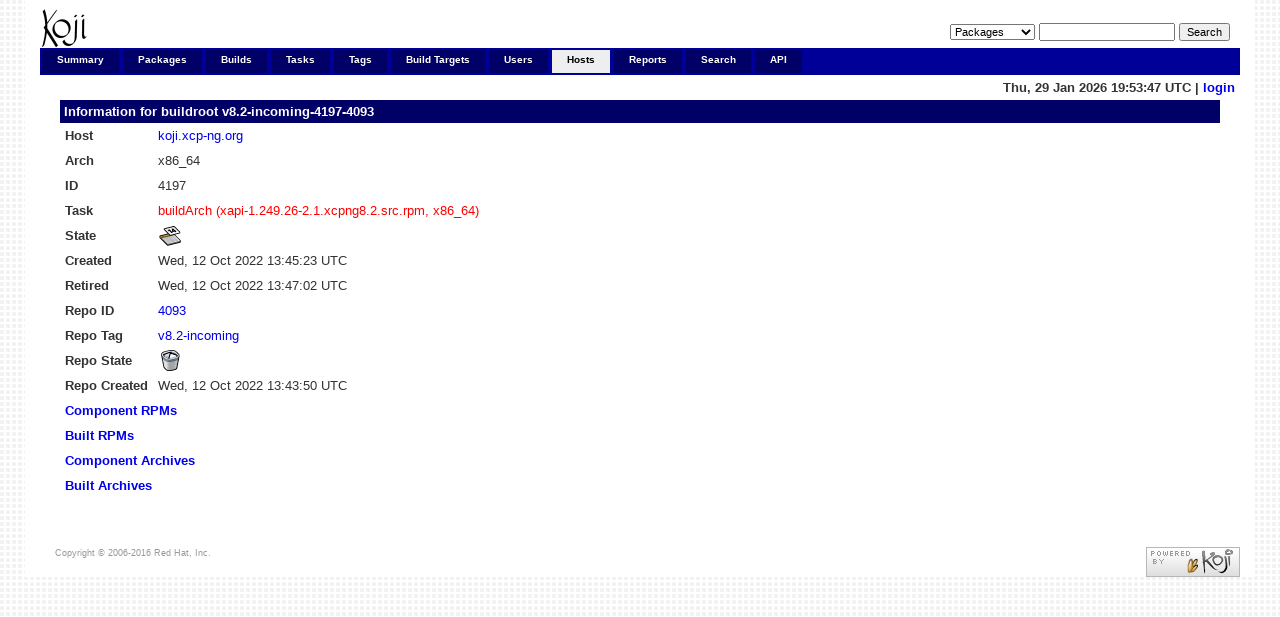

--- FILE ---
content_type: text/html; charset=UTF-8
request_url: https://koji.xcp-ng.org/buildrootinfo?buildrootID=4197
body_size: 4956
content:

<!DOCTYPE html PUBLIC "-//W3C//DTD XHTML 1.0 Transitional//EN"
"http://www.w3.org/TR/xhtml1/DTD/xhtml1-transitional.dtd">


<html xmlns="http://www.w3.org/1999/xhtml">
  <head>
    <meta http-equiv="Content-Type" content="text/html; charset=UTF-8"/>
    <title>v8.2-incoming-4197-4093 | Buildroot Info | koji</title>
    <link rel="shortcut icon" href="/koji-static/images/koji.ico"/>
    <link rel="stylesheet" type="text/css" media="screen" title="Koji Style" href="/koji-static/koji.css"/>
    <link rel="alternate stylesheet" type="text/css" media="screen" title="Debug" href="/koji-static/debug.css"/>
    <link rel="alternate" type="application/rss+xml" title="Koji: recent builds" href="/koji/recentbuilds"/>
  </head>
  <body id="hosts">

    <div id="wrap">
      <div id="innerwrap">

        <!-- HEADER -->
        <div id="header">
          <img src="/koji-static/images/koji.png" alt="Koji Logo" id="kojiLogo"/>
          <form action="search" id="headerSearch">
            <input type="hidden" name="match" value="glob"/>
            <select name="type">
              <option  value="package">Packages</option>
              <option  value="build">Builds</option>
              <option  value="tag">Tags</option>
              <option  value="target">Build Targets</option>
              <option  value="user">Users</option>
              <option  value="host">Hosts</option>
              <option  value="rpm">RPMs</option>
            </select>
            <input type="text" name="terms" title="You can use glob expressions here (e.g. 'bash-*')" value=""/>
            <input type="submit" value="Search"/>
          </form>
        </div><!-- end header -->

        <!-- MAIN NAVIGATION -->
        <div id="mainNav">
          <h4 class="hide">Main Site Links:</h4>
          <ul>
            <li id="summaryTab"><a href="index">Summary</a></li>
            <li id="packagesTab"><a href="packages">Packages</a></li>
            <li id="buildsTab"><a href="builds">Builds</a></li>
            <li id="tasksTab"><a href="tasks">Tasks</a></li>
            <li id="tagsTab"><a href="tags">Tags</a></li>
            <li id="buildtargetsTab"><a href="buildtargets">Build Targets</a></li>
            <li id="usersTab"><a href="users">Users</a></li>
            <li id="hostsTab"><a href="hosts">Hosts</a></li>
            <li id="reportsTab"><a href="reports">Reports</a></li>
            <li id="searchTab"><a href="search">Search</a></li>
            <li id="apiTab"><a href="api">API</a></li>
          </ul>
        </div><!-- end mainNav -->

        <span id="loginInfo">
          Thu, 29 Jan 2026 19:53:47 UTC
           |
          <a href="login">login</a>
        </span>

        <div id="content">

  <h4>Information for buildroot <a href="buildrootinfo?buildrootID=4197">v8.2-incoming-4197-4093</a></h4>

  <table>
    <tr>
      <th>Host</th><td><a href="hostinfo?hostID=1">koji.xcp-ng.org</a></td>
    </tr>
    <tr>
      <th>Arch</th><td>x86_64</td>
    </tr>
    <tr>
      <th>ID</th><td>4197</td>
    </tr>
    <tr>
      <th>Task</th><td><a href="taskinfo?taskID=26166" class="taskfailed">buildArch (xapi-1.249.26-2.1.xcpng8.2.src.rpm, x86_64)</a></td>
    </tr>
    <tr>
      <th>State</th><td><img class="stateimg" src="/koji-static/images/expired.png" title="expired" alt="expired"/></td>
    </tr>
    <tr>
      <th>Created</th><td>Wed, 12 Oct 2022 13:45:23 UTC</td>
    </tr>
    <tr>
      <th>Retired</th><td>Wed, 12 Oct 2022 13:47:02 UTC</td>
    </tr>
    <tr>
      <th>Repo ID</th><td><a href="repoinfo?repoID=4093">4093</a></td>
    </tr>
    <tr>
      <th>Repo Tag</th><td><a href="taginfo?tagID=54">v8.2-incoming</a></td>
    </tr>
    <tr>
      <th>Repo State</th><td><img class="stateimg" src="/koji-static/images/deleted.png" title="deleted" alt="deleted"/></td>
    </tr>
    <tr>
      <th>Repo Created</th><td>Wed, 12 Oct 2022 13:43:50 UTC</td>
    </tr>
    <tr>
      <th colspan="2"><a href="rpmlist?buildrootID=4197&amp;type=component" title="RPMs that are installed into this buildroot when building packages">Component RPMs</a></th>
    </tr>
    <tr>
      <th colspan="2"><a href="rpmlist?buildrootID=4197&amp;type=built" title="RPMs that have been built in this buildroot">Built RPMs</a></th>
    </tr>
    <tr>
      <th colspan="2"><a href="archivelist?buildrootID=4197&type=component" title="Archives that are installed into this buildroot when building packages">Component Archives</a></th>
    </tr>
    <tr>
      <th colspan="2"><a href="archivelist?buildrootID=4197&type=built" title="Archives that have been built in this buildroot">Built Archives</a></th>
    </tr>
  </table>

        </div>

        <p id="footer">
          Copyright &copy; 2006-2016 Red Hat, Inc.
          <a href="https://pagure.io/koji/"><img src="/koji-static/images/powered-by-koji.png" alt="Powered By Koji" id="PoweredByKojiLogo"/></a>
        </p>


      </div>
    </div>
  </body>
</html>
